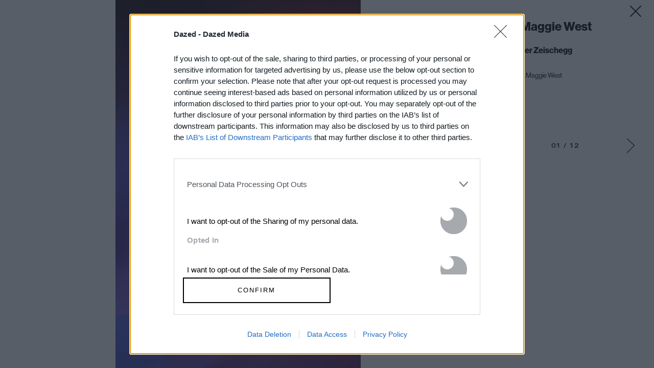

--- FILE ---
content_type: text/html; charset=utf-8
request_url: https://www.google.com/recaptcha/api2/aframe
body_size: 183
content:
<!DOCTYPE HTML><html><head><meta http-equiv="content-type" content="text/html; charset=UTF-8"></head><body><script nonce="OT8F958bx4zMupEeoOGb3A">/** Anti-fraud and anti-abuse applications only. See google.com/recaptcha */ try{var clients={'sodar':'https://pagead2.googlesyndication.com/pagead/sodar?'};window.addEventListener("message",function(a){try{if(a.source===window.parent){var b=JSON.parse(a.data);var c=clients[b['id']];if(c){var d=document.createElement('img');d.src=c+b['params']+'&rc='+(localStorage.getItem("rc::a")?sessionStorage.getItem("rc::b"):"");window.document.body.appendChild(d);sessionStorage.setItem("rc::e",parseInt(sessionStorage.getItem("rc::e")||0)+1);localStorage.setItem("rc::h",'1769933384941');}}}catch(b){}});window.parent.postMessage("_grecaptcha_ready", "*");}catch(b){}</script></body></html>